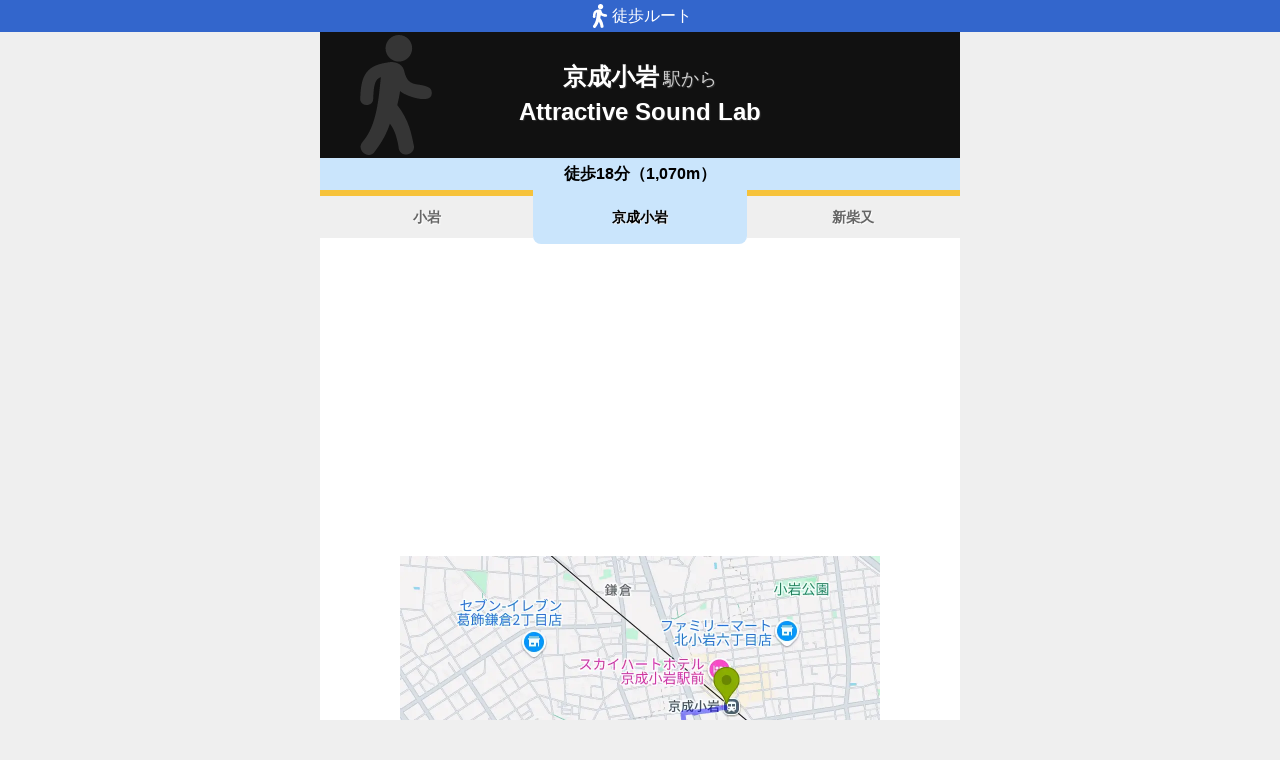

--- FILE ---
content_type: text/html; charset=utf-8
request_url: https://www.music-mdata.com/route/detail/23745/2300111
body_size: 2327
content:
<!DOCTYPE html>
<html lang="ja">

<head>
    <meta charset="utf-8" />
    <meta name="viewport" content="width=device-width, initial-scale=1.0" />
    <title>京成小岩駅からAttractive Sound Labへのルートマップ - MDATA</title>
    <link rel="icon" href="/route/img/favicon.ico" sizes="32x32">
    <link rel="icon" href="/route/img/icon.svg" type="image/svg+xml">
    <link rel="apple-touch-icon" href="/route/img/apple-touch-icon.png">
    <link rel="stylesheet" href="/route/css/style.css?v=YaOlnGGVPK4I57kpcKGv8KsERwn2mjSdiLPkPfE-Hto" />
    
    <link rel="stylesheet" href="/route/css/detail.css?v=59x2bg7nsb00Z4d_8EKQe14kEeX-shXagvApPlhvgcQ" />
    <link rel="canonical" href="https://www.music-mdata.com/route/detail/23745/2300111">
    <link rel="preload" href="https://cdn-route.music-mdata.com/23745/2300111/20250508.webp" as="image">
        <meta property="og:type" content="article">
        <meta name="twitter:card" content="summary_large_image">
        <meta name="twitter:site" content="@musicmdata">
        <meta name="twitter:domain" content="navi.music-mdata.com">
        <meta property="og:title" content="京成小岩駅からAttractive Sound Labへのルートマップ">
        <meta property="og:description" content="Attractive Sound Lab（江戸川区）への「京成本線・京成小岩駅」からのルートをご案内します（Attractive Sound Labへの最寄駅は「小岩駅」があります）">
        <meta property="og:url" content="https://www.music-mdata.com/route/detail/23745/2300111">
        <meta property="og:image" content="https://cdn-route.music-mdata.com/23745/2300111/20250508.webp">
    <meta name="description" content="Attractive Sound Lab（江戸川区）への「京成本線・京成小岩駅」からのルートをご案内します（Attractive Sound Labへの最寄駅は「小岩駅」があります）">

    <script async src="https://pagead2.googlesyndication.com/pagead/js/adsbygoogle.js?client=ca-pub-6859064912170178" crossorigin="anonymous"></script>
</head>

<body>
    <div b-cvjefau88h class="top-bar"><i b-cvjefau88h class="walking-icon"></i>徒歩ルート</div>
    <div b-cvjefau88h class="container">
        
<div class="detail-header">
    <h2 class="sub">京成小岩<span class="small">駅から</span></h2>
    <h1 class="title long"> Attractive Sound Lab</h1>
    <div class=" place-bg">
    </div>
</div>
<nav class="navi-tabs">
    <div class="top">徒歩18分（1,070m）</div>
    <div class="tabs">
            <a href="/route/detail/23745/1131326" class="li tab">
                小岩
            </a>
            <a href="/route/detail/23745/2300111" class="li tab-current">
                京成小岩
            </a>
            <a href="/route/detail/23745/9934002" class="li tab">
                新柴又
            </a>
    </div>
</nav>

<main>
    <div class="ad-sense-display">
        <ins class="adsbygoogle" style="display:block" data-ad-client="ca-pub-6859064912170178" data-ad-slot="8903380622" data-ad-format="auto" data-full-width-responsive="true" data-adtest="off"></ins>
        <script>
            (adsbygoogle = window.adsbygoogle || []).push({});
        </script>
</div>
    <div class="map-container">
        <div class="map">
            <img src="https://cdn-route.music-mdata.com/23745/2300111/20250508.webp" alt="京成小岩駅からAttractive Sound Labへのルートマップ地図" class="image" />
        </div>
    </div>
    <div class="mdata-address">
        江戸川区西小岩3-12-16
    </div>
    <div class="google-map-link">
        <a class="link" href="https://www.google.co.jp/maps?saddr=35.742158,139.88371&amp;daddr=35.7346787,139.8762357"><i class="marker-icon"></i>Googleマップで経路表示</a>
    </div>
    <div class="ad-sense-display">
        <ins class="adsbygoogle" style="display:block" data-ad-client="ca-pub-6859064912170178" data-ad-slot="8903380622" data-ad-format="auto" data-full-width-responsive="true" data-adtest="off"></ins>
        <script>
            (adsbygoogle = window.adsbygoogle || []).push({});
        </script>
</div>
</main>

<div class="options">
        <a href="https://www.studioasp.com/web/detail/23745" class="label"><i class="icon service-1"></i>施設情報</a>
        <a href="https://navi.music-mdata.com/detail/p/23745" class="label"><i class="icon parking"></i>駐車場</a>
</div>



        <nav b-cvjefau88h class="navi-bottom">
            <a href="/route/" class="top-link">
                <span b-cvjefau88h class="logo">MDATA-NAVI</span>
            </a>
        </nav>
    </div>
    <footer b-cvjefau88h class="footer">
        <div b-cvjefau88h class="footer-link">
            <a b-cvjefau88h href="https://www.firewrench.com/terms" class="link">利用規約</a>
            <a b-cvjefau88h href="https://www.firewrench.com/privacy" class="link">広告とプライバシー</a>
            <a b-cvjefau88h href="https://www.firewrench.com/about" class="link">会社案内</a>
        </div>
        <a b-cvjefau88h href="https://www.music-mdata.com/" class="copy">&copy; MUSIC-MDATA</a>
    </footer>
    
    <!-- Google tag (gtag.js) -->
    <script async src="https://www.googletagmanager.com/gtag/js?id=G-15R40HNT4L"></script>
    <script>window.dataLayer = window.dataLayer || [];
        function gtag() { dataLayer.push(arguments); }
        gtag('js', new Date());
        gtag('config', 'G-15R40HNT4L');
    </script>
</body>

</html>

--- FILE ---
content_type: text/html; charset=utf-8
request_url: https://www.google.com/recaptcha/api2/aframe
body_size: 268
content:
<!DOCTYPE HTML><html><head><meta http-equiv="content-type" content="text/html; charset=UTF-8"></head><body><script nonce="3XlbWtIFdWWVAv5RD-IFJg">/** Anti-fraud and anti-abuse applications only. See google.com/recaptcha */ try{var clients={'sodar':'https://pagead2.googlesyndication.com/pagead/sodar?'};window.addEventListener("message",function(a){try{if(a.source===window.parent){var b=JSON.parse(a.data);var c=clients[b['id']];if(c){var d=document.createElement('img');d.src=c+b['params']+'&rc='+(localStorage.getItem("rc::a")?sessionStorage.getItem("rc::b"):"");window.document.body.appendChild(d);sessionStorage.setItem("rc::e",parseInt(sessionStorage.getItem("rc::e")||0)+1);localStorage.setItem("rc::h",'1768934173995');}}}catch(b){}});window.parent.postMessage("_grecaptcha_ready", "*");}catch(b){}</script></body></html>